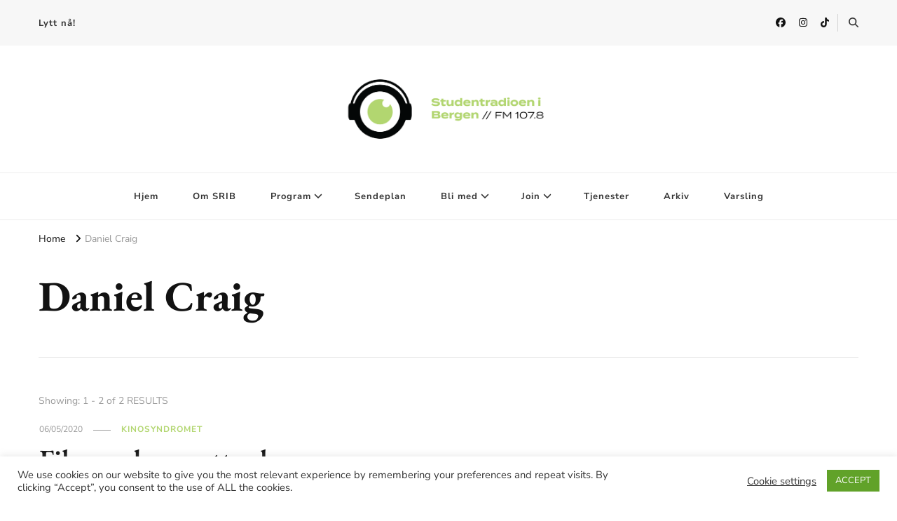

--- FILE ---
content_type: text/javascript
request_url: https://srib.no/wp-content/themes/vilva/js/modal-accessibility.min.js
body_size: 1960
content:
/*! vilva 1.2.8 2025-04-21 5:21:43 PM */
var vilva=vilva||{};function vilvaDomReady(e){if("function"==typeof e)return"interactive"===document.readyState||"complete"===document.readyState?e():void document.addEventListener("DOMContentLoaded",e,!1)}function vilvaToggleAttribute(e,t,o,n){void 0===o&&(o=!0),void 0===n&&(n=!1),e.getAttribute(t)!==o?e.setAttribute(t,o):e.setAttribute(t,n)}function vilvaFindParents(e,o){var n=[];return function e(t){t=t.parentNode;t instanceof HTMLElement&&(t.matches(o)&&n.push(t),e(t))}(e),n}vilva.createEvent=function(e){var t;return"function"==typeof window.Event?t=new Event(e):(t=document.createEvent("Event")).initEvent(e,!0,!1),t},vilva.coverModals={init:function(){document.querySelector(".cover-modal")&&(this.onToggle(),this.closeOnEscape(),this.hideAndShowModals(),this.keepFocusInModal())},onToggle:function(){document.querySelectorAll(".cover-modal").forEach(function(e){e.addEventListener("toggled",function(e){var e=e.target,t=document.body;e.classList.contains("active")?t.classList.add("showing-modal"):(t.classList.remove("showing-modal"),t.classList.add("hiding-modal"),setTimeout(function(){t.classList.remove("hiding-modal")},500))})})},closeOnEscape:function(){document.addEventListener("keydown",function(e){27===e.keyCode&&(e.preventDefault(),document.querySelectorAll(".cover-modal.active").forEach(function(e){this.untoggleModal(e)}.bind(this)))}.bind(this))},hideAndShowModals:function(){var i=document,c=window,e=i.querySelectorAll(".cover-modal"),r=i.documentElement.style,s=i.querySelector("#wpadminbar");function d(e){var t,o=c.pageYOffset;return s?(t=o+s.getBoundingClientRect().height,e?-t:t):0===o?0:-o}function u(){return{"overflow-y":c.innerHeight>i.documentElement.getBoundingClientRect().height?"hidden":"scroll",position:"fixed",width:"100%",top:d(!0)+"px",left:0}}e.forEach(function(l){l.addEventListener("toggle-target-before-inactive",function(e){var t=u(),o=c.pageYOffset,n=Math.abs(d())-o+"px",a=c.matchMedia("(max-width: 600px)");e.target===l&&(Object.keys(t).forEach(function(e){r.setProperty(e,t[e])}),c.vilva.scrolled=parseInt(t.top,10),s&&(i.body.style.setProperty("padding-top",n),a.matches)&&(o>=d()?l.style.setProperty("top",0):l.style.setProperty("top",d()-o+"px")),l.classList.add("show-modal"))}),l.addEventListener("toggle-target-after-inactive",function(e){e.target===l&&setTimeout(function(){var e=vilva.toggles.clickedEl;l.classList.remove("show-modal"),Object.keys(u()).forEach(function(e){r.removeProperty(e)}),s&&(i.body.style.removeProperty("padding-top"),l.style.removeProperty("top")),!1!==e&&(e.focus(),e=!1),c.scrollTo(0,Math.abs(c.vilva.scrolled+d())),c.vilva.scrolled=0},500)})})},untoggleModal:function(e){var t,o=!1;e.dataset.modalTargetString&&(t=e.dataset.modalTargetString,o=document.querySelector('*[data-toggle-target="'+t+'"]')),o?o.click():e.classList.remove("active")},keepFocusInModal:function(){var r=document;r.addEventListener("keydown",function(e){var t,o,n,a,l,i,c=vilva.toggles.clickedEl;c&&r.body.classList.contains("showing-modal")&&(c=c.dataset.toggleTarget,l="input, a, button",a=r.querySelector(c),t=a.querySelectorAll(l),t=Array.prototype.slice.call(t),".menu-modal"===c&&(o=(o=window.matchMedia("(min-width: 9999px)").matches)?".expanded-menu":".mobile-menu",(t=t.filter(function(e){return null!==e.closest(o)&&null!==e.offsetParent})).unshift(r.querySelector(".close-nav-toggle")),n=r.querySelector(".menu-bottom > nav"))&&n.querySelectorAll(l).forEach(function(e){t.push(e)}),".main-menu-modal"===c&&(o=(o=window.matchMedia("(min-width: 1025px)").matches)?".expanded-menu":".mobile-menu",(t=t.filter(function(e){return null!==e.closest(o)&&null!==e.offsetParent})).unshift(r.querySelector(".close-main-nav-toggle")),n=r.querySelector(".menu-bottom > nav"))&&n.querySelectorAll(l).forEach(function(e){t.push(e)}),a=t[t.length-1],c=t[0],n=r.activeElement,l=9===e.keyCode,!(i=e.shiftKey)&&l&&a===n&&(e.preventDefault(),c.focus()),i)&&l&&c===n&&(e.preventDefault(),a.focus())})}},vilva.modalMenu={init:function(){this.expandLevel()},expandLevel:function(){document.querySelectorAll(".modal-menu").forEach(function(e){e=e.querySelector(".current-menu-item");e&&vilvaFindParents(e,"li").forEach(function(e){e=e.querySelector(".submenu-toggle");e&&vilva.toggles.performToggle(e,!0)})})}},vilva.toggles={clickedEl:!1,init:function(){this.toggle()},performToggle:function(e,o){var n,a,l=this,i=document,c=e,r=c.dataset.toggleTarget,s="active";i.querySelectorAll(".show-modal").length||(l.clickedEl=i.activeElement),(n="next"===r?c.nextSibling:i.querySelector(r)).classList.contains(s)?n.dispatchEvent(vilva.createEvent("toggle-target-before-active")):n.dispatchEvent(vilva.createEvent("toggle-target-before-inactive")),a=c.dataset.classToToggle||s,e=0,n.classList.contains("cover-modal")&&(e=10),setTimeout(function(){var e=n.classList.contains("sub-menu")?c.closest(".menu-item").querySelector(".sub-menu"):n,t=c.dataset.toggleDuration;"slidetoggle"!==c.dataset.toggleType||o||"0"===t?e.classList.toggle(a):vilvaMenuToggle(e,t),("next"===r||n.classList.contains("sub-menu")?c:i.querySelector('*[data-toggle-target="'+r+'"]')).classList.toggle(s),vilvaToggleAttribute(c,"aria-expanded","true","false"),l.clickedEl&&-1!==c.getAttribute("class").indexOf("close-")&&vilvaToggleAttribute(l.clickedEl,"aria-expanded","true","false"),c.dataset.toggleBodyClass&&i.body.classList.toggle(c.dataset.toggleBodyClass),c.dataset.setFocus&&(e=i.querySelector(c.dataset.setFocus))&&(n.classList.contains(s)?e.focus():e.blur()),n.dispatchEvent(vilva.createEvent("toggled")),n.classList.contains(s)?n.dispatchEvent(vilva.createEvent("toggle-target-after-active")):n.dispatchEvent(vilva.createEvent("toggle-target-after-inactive"))},e)},toggle:function(){var o=this;document.querySelectorAll("*[data-toggle-target]").forEach(function(t){t.addEventListener("click",function(e){e.preventDefault(),o.performToggle(t)})})}},vilvaDomReady(function(){vilva.toggles.init(),vilva.coverModals.init()});